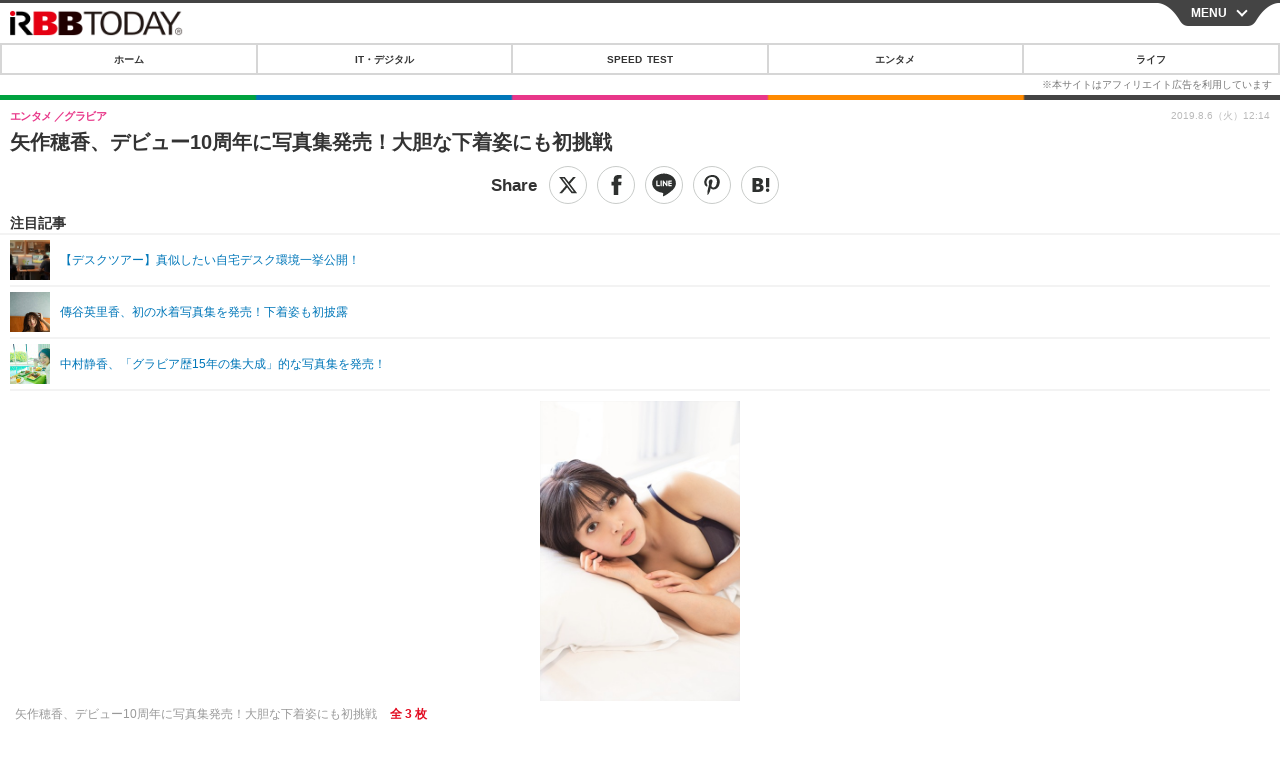

--- FILE ---
content_type: text/javascript;charset=utf-8
request_url: https://id.cxense.com/public/user/id?json=%7B%22identities%22%3A%5B%7B%22type%22%3A%22ckp%22%2C%22id%22%3A%22mkpsqluuauki6h4i%22%7D%2C%7B%22type%22%3A%22lst%22%2C%22id%22%3A%22gxlhchro52y9kw8jwrlr0zp6%22%7D%2C%7B%22type%22%3A%22cst%22%2C%22id%22%3A%22gxlhchro52y9kw8jwrlr0zp6%22%7D%5D%7D&callback=cXJsonpCB7
body_size: 206
content:
/**/
cXJsonpCB7({"httpStatus":200,"response":{"userId":"cx:5a82x8cyk43c22nzu27dwlqlw:14vv9m8l4ph21","newUser":false}})

--- FILE ---
content_type: text/javascript;charset=utf-8
request_url: https://p1cluster.cxense.com/p1.js
body_size: 98
content:
cX.library.onP1('gxlhchro52y9kw8jwrlr0zp6');
